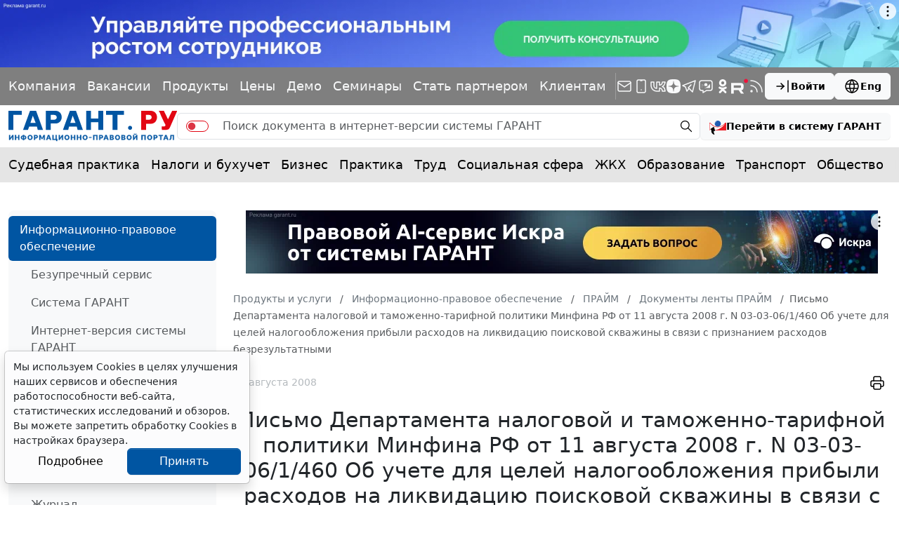

--- FILE ---
content_type: application/javascript;charset=utf-8
request_url: https://w.uptolike.com/widgets/v1/version.js?cb=cb__utl_cb_share_1768618267046936
body_size: 397
content:
cb__utl_cb_share_1768618267046936('1ea92d09c43527572b24fe052f11127b');